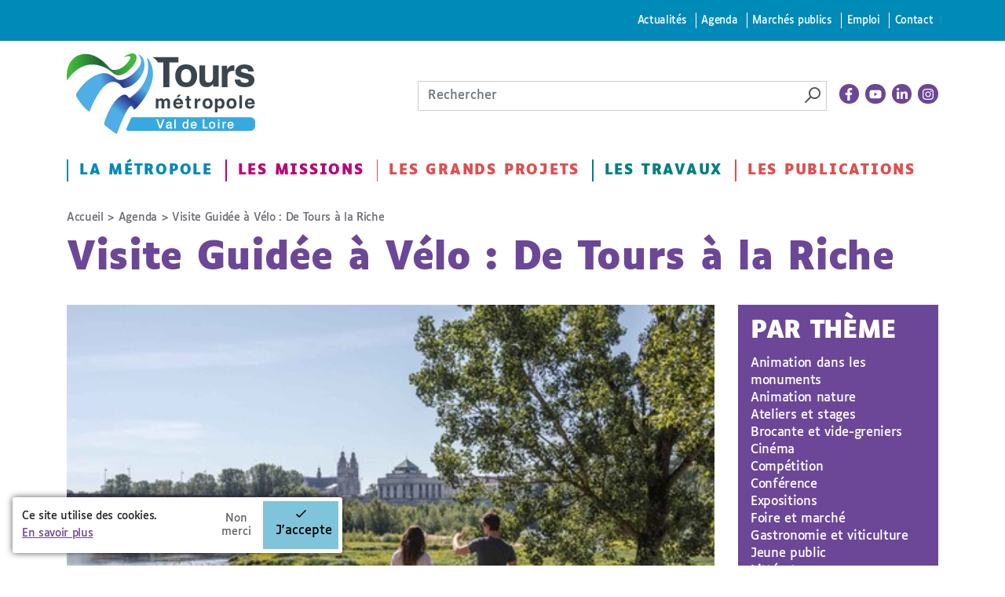

--- FILE ---
content_type: text/css
request_url: https://www.tours-metropole.fr/sites/all/modules/geolocation/modules/geolocation_googlemaps/geolocation_googlemaps.css?t6agft
body_size: 46
content:

/**
 * @file
 * CSS for Goole Map widget of Geolocation field.
 */

.geolocation-address-geocode,
.geolocation-client-location {
  background-color:#96BC44;
  color:#FFF;
  padding:2px 10px 3px 10px;
  cursor:pointer;
  margin:2px 0 0 4px;
}

.geolocation-address-geocode-suggestions {
  margin: 15px 0 0 0;
}

.field-widget-geolocation-googlemap {
  /* Clear floated elements */
  overflow: auto;
}

.geolocation-address-geocode:hover,
.geolocation-client-location:hover {
  background-color:#999;
}

.geolocation-help,
.geolocation-map {
  margin: 1em 0;
}

.geolocation-lat-item,
.geolocation-lng-item {
  float: left;
  margin-right: 1em;
}
.geolocation-lat,
.geolocation-lng {
  display: none;
}

.geolocation-lng-item label,
.geolocation-lat-item label {
  display: inline;
}

.geolocation-lng .form-disabled input.form-text,
.geolocation-lat .form-disabled input.form-text {
  background: transparent;
  border: 0;
  outline: 0;
}

.geolocation-address .form-type-textfield {
  float: left;
}

.geolocation-remove {
  float: right;
}

.geolocation-remove span {
  background-color: #CC0000;
  color: #FFF;
  padding: 2px 10px 3px 10px;
  cursor: pointer;
  margin: 2px 0 0 4px;
}

.geolocation-remove span:hover {
  background-color: #999;
}

--- FILE ---
content_type: application/javascript
request_url: https://www.tours-metropole.fr/sites/all/modules/tag1d7es_jquery_update/js/jquery_position.js?v=0.0.1
body_size: 83
content:
/**
 * Workaround for .position() behaviour which was changed in jQuery 3.3
 * @see https://github.com/jquery/api.jquery.com/issues/1081
 */
var Drupal = Drupal || {};

(function ($, Drupal) {
  // Overload Drupal.jsAC.prototype.populatePopup
  if (Drupal.jsAC !== undefined && Drupal.jsAC.prototype.populatePopup !== undefined) {
    Drupal.jsAC.prototype.populatePopup = function () {
      var $input = $(this.input);
      var offset = $input.offset();
      var offsetParent = $input.offsetParent().offset();
      // Show popup.
      if (this.popup) {
        $(this.popup).remove();
      }
      this.selected = false;
      this.popup = $('<div id="autocomplete"></div>')[0];
      this.popup.owner = this;
      $(this.popup).css({
        top: parseInt(offset.top - offsetParent.top + this.input.offsetHeight, 10) + 'px',
        left: parseInt(offset.left - offsetParent.left, 10) + 'px',
        width: $input.innerWidth() + 'px',
        display: 'none'
      });
      $input.before(this.popup);

      // Do search.
      this.db.owner = this;
      this.db.search(this.input.value);
    };
  }
})(jQuery, Drupal);
